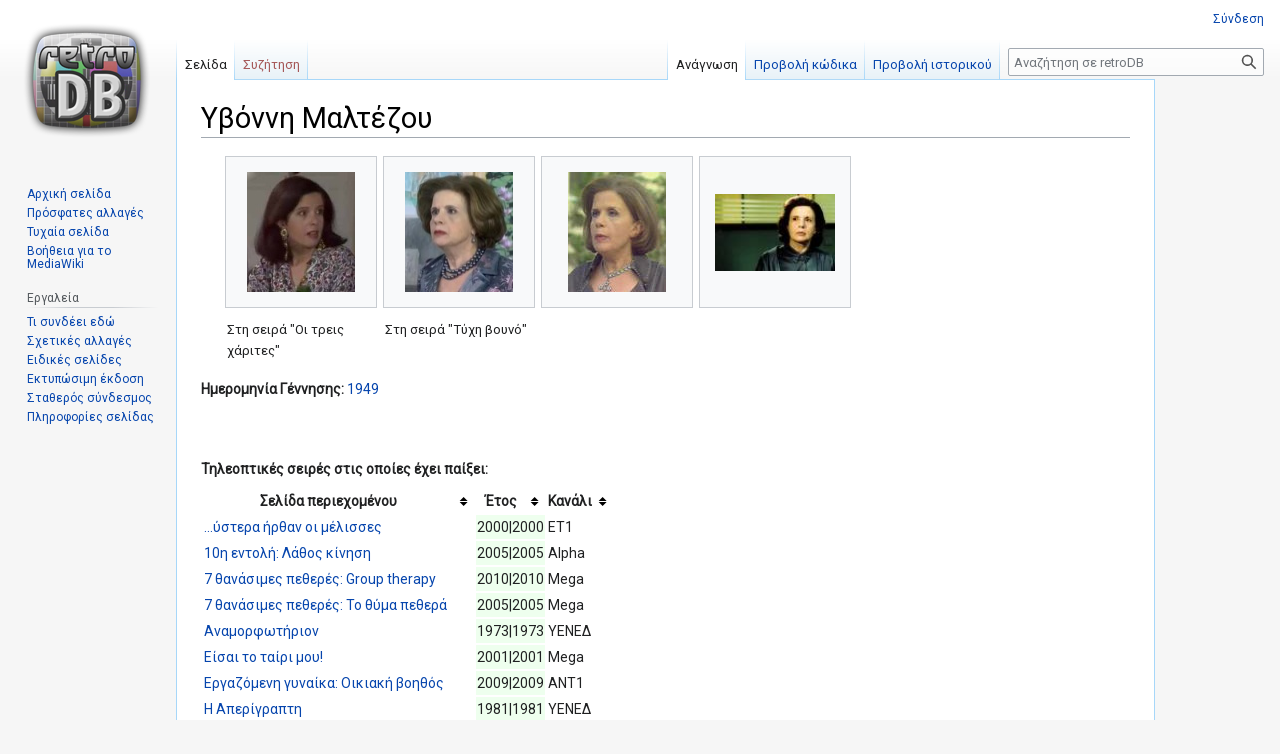

--- FILE ---
content_type: text/html; charset=UTF-8
request_url: https://retrodb.gr/wiki/index.php/%CE%A5%CE%B2%CF%8C%CE%BD%CE%BD%CE%B7_%CE%9C%CE%B1%CE%BB%CF%84%CE%AD%CE%B6%CE%BF%CF%85
body_size: 12197
content:
<!DOCTYPE html>
<html class="client-nojs" lang="el" dir="ltr">
<head>
<meta charset="UTF-8"/>
<title>Υβόννη Μαλτέζου - retroDB</title>
<script>document.documentElement.className="client-js";RLCONF={"wgBreakFrames":!1,"wgSeparatorTransformTable":[",\t.",".\t,"],"wgDigitTransformTable":["",""],"wgDefaultDateFormat":"dmy","wgMonthNames":["","Ιανουάριος","Φεβρουάριος","Μάρτιος","Απρίλιος","Μάιος","Ιούνιος","Ιούλιος","Αύγουστος","Σεπτέμβριος","Οκτώβριος","Νοέμβριος","Δεκέμβριος"],"wgRequestId":"95bd228968c47f6048f7f240","wgCSPNonce":!1,"wgCanonicalNamespace":"","wgCanonicalSpecialPageName":!1,"wgNamespaceNumber":0,"wgPageName":"Υβόννη_Μαλτέζου","wgTitle":"Υβόννη Μαλτέζου","wgCurRevisionId":213687,"wgRevisionId":213687,"wgArticleId":889,"wgIsArticle":!0,"wgIsRedirect":!1,"wgAction":"view","wgUserName":null,"wgUserGroups":["*"],"wgCategories":["Pages using DynamicPageList parser function","Ηθοποιοί"],"wgPageContentLanguage":"el","wgPageContentModel":"wikitext","wgRelevantPageName":
"Υβόννη_Μαλτέζου","wgRelevantArticleId":889,"wgIsProbablyEditable":!1,"wgRelevantPageIsProbablyEditable":!1,"wgRestrictionEdit":[],"wgRestrictionMove":[]};RLSTATE={"site.styles":"ready","noscript":"ready","user.styles":"ready","user":"ready","user.options":"loading","mediawiki.page.gallery.styles":"ready","skins.vector.styles.legacy":"ready","jquery.tablesorter.styles":"ready","ext.ShoutWikiAds.vector.skyscraper":"ready","ext.ShoutWikiAds.vector.button":"ready"};RLPAGEMODULES=["site","mediawiki.page.ready","jquery.tablesorter","skins.vector.legacy.js"];</script>
<script>(RLQ=window.RLQ||[]).push(function(){mw.loader.implement("user.options@1hzgi",function($,jQuery,require,module){/*@nomin*/mw.user.tokens.set({"patrolToken":"+\\","watchToken":"+\\","csrfToken":"+\\"});mw.user.options.set({"variant":"el"});
});});</script>
<link rel="stylesheet" href="/wiki/load.php?lang=el&amp;modules=ext.ShoutWikiAds.vector.button%2Cskyscraper%7Cjquery.tablesorter.styles%7Cmediawiki.page.gallery.styles%7Cskins.vector.styles.legacy&amp;only=styles&amp;skin=vector"/>
<script async="" src="/wiki/load.php?lang=el&amp;modules=startup&amp;only=scripts&amp;raw=1&amp;skin=vector"></script>
<meta name="ResourceLoaderDynamicStyles" content=""/>
<link rel="stylesheet" href="/wiki/load.php?lang=el&amp;modules=site.styles&amp;only=styles&amp;skin=vector"/>
<meta name="generator" content="MediaWiki 1.36.1"/>
<link rel="shortcut icon" href="/wiki/favicon.ico"/>
<link rel="search" type="application/opensearchdescription+xml" href="/wiki/opensearch_desc.php" title="retroDB (el)"/>
<link rel="EditURI" type="application/rsd+xml" href="https://retrodb.gr/wiki/api.php?action=rsd"/>
<link rel="alternate" type="application/atom+xml" title="retroDB ροή Atom" href="/wiki/index.php?title=%CE%95%CE%B9%CE%B4%CE%B9%CE%BA%CF%8C:%CE%A0%CF%81%CF%8C%CF%83%CF%86%CE%B1%CF%84%CE%B5%CF%82%CE%91%CE%BB%CE%BB%CE%B1%CE%B3%CE%AD%CF%82&amp;feed=atom"/>
</head>
<body class="mediawiki ltr sitedir-ltr mw-hide-empty-elt ns-0 ns-subject page-Υβόννη_Μαλτέζου rootpage-Υβόννη_Μαλτέζου skin-vector action-view skin-vector-legacy"><div id="mw-page-base" class="noprint"></div>
<div id="mw-head-base" class="noprint"></div>
<div id="content" class="mw-body" role="main">
	<a id="top"></a>
	<div id="siteNotice" class="mw-body-content"><!-- Begin leaderboard ad (ShoutWikiAds) -->
		<div id="vector-leaderboard-ad" class="vector-ad noprint"><script type="text/javascript"><!--
google_ad_client = "pub-";
google_ad_slot = "";
google_ad_width = 728;
google_ad_height = 90;
google_ad_format = "728x90_as";
//google_ad_type = "";
google_ad_channel = "";
google_color_border = "F6F4C4";
google_color_bg = "FFFFE0";
google_color_link = "000000";
google_color_text = "000000";
google_color_url = "002BB8";
//--></script></div>
			<!-- End leaderboard ad (ShoutWikiAds) -->
</div>
	<div class="mw-indicators mw-body-content">
	</div>
	<h1 id="firstHeading" class="firstHeading" >Υβόννη Μαλτέζου</h1>
	<div id="bodyContent" class="mw-body-content">
		<div id="siteSub" class="noprint">Από retroDB</div>
		<div id="contentSub"></div>
		<div id="contentSub2"></div>
		
		<div id="jump-to-nav"></div>
		<a class="mw-jump-link" href="#mw-head">Μετάβαση στην πλοήγηση</a>
		<a class="mw-jump-link" href="#searchInput">Πήδηση στην αναζήτηση</a>
		<div id="mw-content-text" lang="el" dir="ltr" class="mw-content-ltr"><div class="mw-parser-output"><ul class="gallery mw-gallery-traditional">
		<li class="gallerybox" style="width: 155px"><div style="width: 155px">
			<div class="thumb" style="width: 150px;"><div style="margin:15px auto;"><a href="/wiki/index.php/%CE%91%CF%81%CF%87%CE%B5%CE%AF%CE%BF:Yvonimaltezou1.JPG" class="image"><img alt="" src="/wiki/images/thumb/0/04/Yvonimaltezou1.JPG/108px-Yvonimaltezou1.JPG" decoding="async" width="108" height="120" srcset="/wiki/images/thumb/0/04/Yvonimaltezou1.JPG/162px-Yvonimaltezou1.JPG 1.5x, /wiki/images/0/04/Yvonimaltezou1.JPG 2x" /></a></div></div>
			<div class="gallerytext">
<p>Στη σειρά "Οι τρεις χάριτες"
</p>
			</div>
		</div></li>
		<li class="gallerybox" style="width: 155px"><div style="width: 155px">
			<div class="thumb" style="width: 150px;"><div style="margin:15px auto;"><a href="/wiki/index.php/%CE%91%CF%81%CF%87%CE%B5%CE%AF%CE%BF:Yvonnimaltezou.JPG" class="image"><img alt="" src="/wiki/images/thumb/1/1d/Yvonnimaltezou.JPG/108px-Yvonnimaltezou.JPG" decoding="async" width="108" height="120" srcset="/wiki/images/thumb/1/1d/Yvonnimaltezou.JPG/163px-Yvonnimaltezou.JPG 1.5x, /wiki/images/1/1d/Yvonnimaltezou.JPG 2x" /></a></div></div>
			<div class="gallerytext">
<p>Στη σειρά "Τύχη βουνό"
</p>
			</div>
		</div></li>
		<li class="gallerybox" style="width: 155px"><div style="width: 155px">
			<div class="thumb" style="width: 150px;"><div style="margin:15px auto;"><a href="/wiki/index.php/%CE%91%CF%81%CF%87%CE%B5%CE%AF%CE%BF:Yvonimaltezou2.JPG" class="image"><img alt="Yvonimaltezou2.JPG" src="/wiki/images/thumb/0/00/Yvonimaltezou2.JPG/98px-Yvonimaltezou2.JPG" decoding="async" width="98" height="120" srcset="/wiki/images/thumb/0/00/Yvonimaltezou2.JPG/147px-Yvonimaltezou2.JPG 1.5x, /wiki/images/0/00/Yvonimaltezou2.JPG 2x" /></a></div></div>
			<div class="gallerytext">
			</div>
		</div></li>
		<li class="gallerybox" style="width: 155px"><div style="width: 155px">
			<div class="thumb" style="width: 150px;"><div style="margin:36.5px auto;"><a href="/wiki/index.php/%CE%91%CF%81%CF%87%CE%B5%CE%AF%CE%BF:Yvonimaltezou.jpg" class="image"><img alt="Yvonimaltezou.jpg" src="/wiki/images/4/47/Yvonimaltezou.jpg" decoding="async" width="120" height="77" /></a></div></div>
			<div class="gallerytext">
			</div>
		</div></li>
</ul>
<p><b>Ημερομηνία Γέννησης:</b> <a href="/wiki/index.php/1949" title="1949">1949</a>
</p><p><br />
</p><p><br />
<b>Τηλεοπτικές σειρές στις οποίες έχει παίξει:</b>
</p>
<table class="sortable">
<tbody><tr>
<th>Σελίδα περιεχομένου
</th>
<th>Έτος
</th>
<th>Κανάλι
</th></tr>
<tr>
<td><a href="/wiki/index.php/...%CF%8D%CF%83%CF%84%CE%B5%CF%81%CE%B1_%CE%AE%CF%81%CE%B8%CE%B1%CE%BD_%CE%BF%CE%B9_%CE%BC%CE%AD%CE%BB%CE%B9%CF%83%CF%83%CE%B5%CF%82" title="...ύστερα ήρθαν οι μέλισσες">...ύστερα ήρθαν οι μέλισσες</a>
</td>
<td bgcolor="#eeffee">2000|2000
</td>
<td>ΕΤ1
</td></tr>
<tr>
<td><a href="/wiki/index.php/10%CE%B7_%CE%B5%CE%BD%CF%84%CE%BF%CE%BB%CE%AE:_%CE%9B%CE%AC%CE%B8%CE%BF%CF%82_%CE%BA%CE%AF%CE%BD%CE%B7%CF%83%CE%B7" title="10η εντολή: Λάθος κίνηση">10η εντολή: Λάθος κίνηση</a>
</td>
<td bgcolor="#eeffee">2005|2005
</td>
<td>Alpha
</td></tr>
<tr>
<td><a href="/wiki/index.php/7_%CE%B8%CE%B1%CE%BD%CE%AC%CF%83%CE%B9%CE%BC%CE%B5%CF%82_%CF%80%CE%B5%CE%B8%CE%B5%CF%81%CE%AD%CF%82:_Group_therapy" title="7 θανάσιμες πεθερές: Group therapy">7 θανάσιμες πεθερές: Group therapy</a>
</td>
<td bgcolor="#eeffee">2010|2010
</td>
<td>Mega
</td></tr>
<tr>
<td><a href="/wiki/index.php/7_%CE%B8%CE%B1%CE%BD%CE%AC%CF%83%CE%B9%CE%BC%CE%B5%CF%82_%CF%80%CE%B5%CE%B8%CE%B5%CF%81%CE%AD%CF%82:_%CE%A4%CE%BF_%CE%B8%CF%8D%CE%BC%CE%B1_%CF%80%CE%B5%CE%B8%CE%B5%CF%81%CE%AC" title="7 θανάσιμες πεθερές: Το θύμα πεθερά">7 θανάσιμες πεθερές: Το θύμα πεθερά</a>
</td>
<td bgcolor="#eeffee">2005|2005
</td>
<td>Mega
</td></tr>
<tr>
<td><a href="/wiki/index.php/%CE%91%CE%BD%CE%B1%CE%BC%CE%BF%CF%81%CF%86%CF%89%CF%84%CE%AE%CF%81%CE%B9%CE%BF%CE%BD" title="Αναμορφωτήριον">Αναμορφωτήριον</a>
</td>
<td bgcolor="#eeffee">1973|1973
</td>
<td>ΥΕΝΕΔ
</td></tr>
<tr>
<td><a href="/wiki/index.php/%CE%95%CE%AF%CF%83%CE%B1%CE%B9_%CF%84%CE%BF_%CF%84%CE%B1%CE%AF%CF%81%CE%B9_%CE%BC%CE%BF%CF%85!" title="Είσαι το ταίρι μου!">Είσαι το ταίρι μου!</a>
</td>
<td bgcolor="#eeffee">2001|2001
</td>
<td>Mega
</td></tr>
<tr>
<td><a href="/wiki/index.php/%CE%95%CF%81%CE%B3%CE%B1%CE%B6%CF%8C%CE%BC%CE%B5%CE%BD%CE%B7_%CE%B3%CF%85%CE%BD%CE%B1%CE%AF%CE%BA%CE%B1:_%CE%9F%CE%B9%CE%BA%CE%B9%CE%B1%CE%BA%CE%AE_%CE%B2%CE%BF%CE%B7%CE%B8%CF%8C%CF%82" title="Εργαζόμενη γυναίκα: Οικιακή βοηθός">Εργαζόμενη γυναίκα: Οικιακή βοηθός</a>
</td>
<td bgcolor="#eeffee">2009|2009
</td>
<td>ΑΝΤ1
</td></tr>
<tr>
<td><a href="/wiki/index.php/%CE%97_%CE%91%CF%80%CE%B5%CF%81%CE%AF%CE%B3%CF%81%CE%B1%CF%80%CF%84%CE%B7" title="Η Απερίγραπτη">Η Απερίγραπτη</a>
</td>
<td bgcolor="#eeffee">1981|1981
</td>
<td>ΥΕΝΕΔ
</td></tr>
<tr>
<td><a href="/wiki/index.php/%CE%98%CE%B5%CF%8C%CF%86%CE%B9%CE%BB%CE%BF%CF%82_(1989)" title="Θεόφιλος (1989)">Θεόφιλος (1989)</a>
</td>
<td bgcolor="#eeffee">1989|1989
</td>
<td>ΕΤ1
</td></tr>
<tr>
<td><a href="/wiki/index.php/%CE%9A%CE%B1%CF%81%CF%85%CF%89%CF%84%CE%AC%CE%BA%CE%B7%CF%82" title="Καρυωτάκης">Καρυωτάκης</a>
</td>
<td bgcolor="#eeffee">2009|2009
</td>
<td>ΕΤ1
</td></tr>
<tr>
<td><a href="/wiki/index.php/%CE%9C%CE%AC%CE%BD%CE%B1_X_%CE%9F%CF%85%CF%81%CE%B1%CE%BD%CE%BF%CF%8D_(I)_(2014)" title="Μάνα X Ουρανού (I) (2014)">Μάνα X Ουρανού (I) (2014)</a>
</td>
<td bgcolor="#eeffee">2014|2014
</td>
<td>Mega
</td></tr>
<tr>
<td><a href="/wiki/index.php/%CE%9C%CE%B1%CF%81%CE%AF%CE%BD%CE%B1_%CE%91%CF%85%CE%B3%CE%AD%CF%81%CE%B7" title="Μαρίνα Αυγέρη">Μαρίνα Αυγέρη</a>
</td>
<td bgcolor="#eeffee">1973|1973
</td>
<td>ΕΙΡΤ
</td></tr>
<tr>
<td><a href="/wiki/index.php/%CE%9C%CE%B5_%CE%BB%CE%AD%CE%BD%CE%B5_%CE%92%CE%B1%CE%B3%CE%B3%CE%AD%CE%BB%CE%B7" title="Με λένε Βαγγέλη">Με λένε Βαγγέλη</a>
</td>
<td bgcolor="#eeffee">2011|2011
</td>
<td>Mega
</td></tr>
<tr>
<td><a href="/wiki/index.php/%CE%9C%CE%B5%CF%84%CF%81%CE%AC%CF%89_%CF%83%CF%84%CE%B9%CE%B3%CE%BC%CE%AD%CF%82" title="Μετράω στιγμές">Μετράω στιγμές</a>
</td>
<td bgcolor="#eeffee">2004|2004
</td>
<td>Mega
</td></tr>
<tr>
<td><a href="/wiki/index.php/%CE%9C%CE%B9%CE%B1_%CF%86%CE%BF%CF%81%CE%AC_%CE%BA%CE%B9_%CE%AD%CE%BD%CE%B1%CE%BD_%CE%BA%CE%B1%CE%B9%CF%81%CF%8C:_%CE%97_%CE%B1%CF%81%CE%BA%CE%BF%CF%85%CE%B4%CE%AF%CF%84%CF%83%CE%B1" title="Μια φορά κι έναν καιρό: Η αρκουδίτσα">Μια φορά κι έναν καιρό: Η αρκουδίτσα</a>
</td>
<td bgcolor="#eeffee">1976|1976
</td>
<td>ΕΡΤ
</td></tr>
<tr>
<td><a href="/wiki/index.php/%CE%9C%CE%B9%CE%B1_%CF%86%CE%BF%CF%81%CE%AC_%CE%BA%CE%B9_%CE%AD%CE%BD%CE%B1%CE%BD_%CE%BA%CE%B1%CE%B9%CF%81%CF%8C:_%CE%A4%CE%BF_%CE%BC%CE%B1%CE%B3%CE%B9%CE%BA%CF%8C_%CE%BA%CE%BF%CF%85%CE%BC%CF%80%CE%AF" title="Μια φορά κι έναν καιρό: Το μαγικό κουμπί">Μια φορά κι έναν καιρό: Το μαγικό κουμπί</a>
</td>
<td bgcolor="#eeffee">1976|1976
</td>
<td>ΕΡΤ
</td></tr>
<tr>
<td><a href="/wiki/index.php/%CE%9F_3%CE%BF%CF%82_%CE%BD%CF%8C%CE%BC%CE%BF%CF%82:_%CE%9A%CF%81%CE%B5%CE%B2%CE%AC%CF%84%CE%B9_%CF%83%CF%84%CE%BF_%CF%87%CF%8E%CE%BC%CE%B1" title="Ο 3ος νόμος: Κρεβάτι στο χώμα">Ο 3ος νόμος: Κρεβάτι στο χώμα</a>
</td>
<td bgcolor="#eeffee">2010|2010
</td>
<td>Mega
</td></tr>
<tr>
<td><a href="/wiki/index.php/%CE%9F_%CE%9C%CE%B5%CE%B3%CE%AC%CE%BB%CE%BF%CF%82_%CE%98%CF%85%CE%BC%CF%8C%CF%82" title="Ο Μεγάλος Θυμός">Ο Μεγάλος Θυμός</a>
</td>
<td bgcolor="#eeffee">1998|1998
</td>
<td>Mega
</td></tr>
<tr>
<td><a href="/wiki/index.php/%CE%9F%CE%B9_%CE%BC%CE%AC%CE%B3%CE%B9%CF%83%CF%83%CE%B5%CF%82_%CF%84%CE%B7%CF%82_%CE%A3%CE%BC%CF%8D%CF%81%CE%BD%CE%B7%CF%82" title="Οι μάγισσες της Σμύρνης">Οι μάγισσες της Σμύρνης</a>
</td>
<td bgcolor="#eeffee">2005|2005
</td>
<td>Mega
</td></tr>
<tr>
<td><a href="/wiki/index.php/%CE%9F%CE%B9_%CF%84%CF%81%CE%B5%CE%B9%CF%82_%CF%87%CE%AC%CF%81%CE%B9%CF%84%CE%B5%CF%82" title="Οι τρεις χάριτες">Οι τρεις χάριτες</a>
</td>
<td bgcolor="#eeffee">1990|1990
</td>
<td>Mega
</td></tr>
<tr>
<td><a href="/wiki/index.php/%CE%9F%CE%B9_%CF%84%CF%81%CE%B5%CE%B9%CF%82_%CF%87%CE%AC%CF%81%CE%B9%CF%84%CE%B5%CF%82:_%CE%A4%CE%B1_%CE%BA%CE%B1%CE%BB%CF%8D%CF%84%CE%B5%CF%81%CE%AC_%CE%BC%CE%B1%CF%82_%CF%87%CF%81%CF%8C%CE%BD%CE%B9%CE%B1" title="Οι τρεις χάριτες: Τα καλύτερά μας χρόνια">Οι τρεις χάριτες: Τα καλύτερά μας χρόνια</a>
</td>
<td bgcolor="#eeffee">1991|1991
</td>
<td>Mega
</td></tr>
<tr>
<td><a href="/wiki/index.php/%CE%A1%CE%AF%CF%87%CF%84%CE%B5%CF%81_%CE%9C%CE%B9%CE%BF%CF%8D%CE%B6%CE%B9%CE%BA" title="Ρίχτερ Μιούζικ">Ρίχτερ Μιούζικ</a>
</td>
<td bgcolor="#eeffee">1993|1993
</td>
<td>Mega
</td></tr>
<tr>
<td><a href="/wiki/index.php/%CE%A4%CE%B1_%CE%9A%CE%B1%CE%BB%CF%8D%CF%84%CE%B5%CF%81%CE%AC_%CE%BC%CE%B1%CF%82_%CE%A7%CF%81%CF%8C%CE%BD%CE%B9%CE%B1_(2020)" title="Τα Καλύτερά μας Χρόνια (2020)">Τα Καλύτερά μας Χρόνια (2020)</a>
</td>
<td bgcolor="#eeffee">2020|2020
</td>
<td>ΕΡΤ1
</td></tr>
<tr>
<td><a href="/wiki/index.php/%CE%A4%CE%B1_%CE%9A%CE%B1%CE%BB%CF%8D%CF%84%CE%B5%CF%81%CE%AC_%CE%BC%CE%B1%CF%82_%CE%A7%CF%81%CF%8C%CE%BD%CE%B9%CE%B1_(2021)" title="Τα Καλύτερά μας Χρόνια (2021)">Τα Καλύτερά μας Χρόνια (2021)</a>
</td>
<td bgcolor="#eeffee">2021|2021
</td>
<td>ΕΡΤ1
</td></tr>
<tr>
<td><a href="/wiki/index.php/%CE%A4%CE%B1_%CE%9A%CE%B1%CE%BB%CF%8D%CF%84%CE%B5%CF%81%CE%AC_%CE%BC%CE%B1%CF%82_%CE%A7%CF%81%CF%8C%CE%BD%CE%B9%CE%B1_(2022)" title="Τα Καλύτερά μας Χρόνια (2022)">Τα Καλύτερά μας Χρόνια (2022)</a>
</td>
<td bgcolor="#eeffee">2022|2022
</td>
<td>ΕΡΤ1
</td></tr>
<tr>
<td><a href="/wiki/index.php/%CE%A4%CE%B1_%CE%A7%CF%81%CF%85%CF%83%CE%AC_%CE%9A%CE%BF%CF%81%CE%AF%CF%84%CF%83%CE%B9%CE%B1" title="Τα Χρυσά Κορίτσια">Τα Χρυσά Κορίτσια</a>
</td>
<td bgcolor="#eeffee">2007|2007
</td>
<td>ΕΤ1
</td></tr>
<tr>
<td><a href="/wiki/index.php/%CE%A4%CE%B1_%CF%87%CE%B1%CE%BC%CE%AD%CE%BD%CE%B1_%CE%B3%CF%81%CE%AC%CE%BC%CE%BC%CE%B1%CF%84%CE%B1" title="Τα χαμένα γράμματα">Τα χαμένα γράμματα</a>
</td>
<td bgcolor="#eeffee">1997|1997
</td>
<td>ΕΤ1
</td></tr>
<tr>
<td><a href="/wiki/index.php/%CE%A4%CE%BF_%CF%80%CE%BF%CE%B9%CE%BD%CE%B9%CE%BA%CF%8C_%CE%BC%CE%B7%CF%84%CF%81%CF%8E%CE%BF_%CF%84%CE%B7%CF%82_%CE%91%CE%B8%CE%AE%CE%BD%CE%B1%CF%82" title="Το ποινικό μητρώο της Αθήνας">Το ποινικό μητρώο της Αθήνας</a>
</td>
<td bgcolor="#eeffee">1973|1973
</td>
<td>ΥΕΝΕΔ
</td></tr>
<tr>
<td><a href="/wiki/index.php/%CE%A4%CF%8D%CF%87%CE%B7_%CE%B2%CE%BF%CF%85%CE%BD%CF%8C" title="Τύχη βουνό">Τύχη βουνό</a>
</td>
<td bgcolor="#eeffee">2006|2006
</td>
<td>ΑΝΤ1
</td></tr>
<tr>
<td><a href="/wiki/index.php/%CE%A6%CE%AC%CE%B5_%CF%84%CE%B7_%CE%A3%CE%BF%CE%BA%CE%BF%CE%BB%CE%AC%CF%84%CE%B1_%CF%83%CE%BF%CF%85" title="Φάε τη Σοκολάτα σου">Φάε τη Σοκολάτα σου</a>
</td>
<td bgcolor="#eeffee">2003|2003
</td>
<td>Mega
</td></tr></tbody></table>
<p><br />
<b>Κινηματογραφικές ταινίες στις οποίες έχει παίξει:</b>
</p>
<table class="sortable">
<tbody><tr>
<th>Σελίδα περιεχομένου
</th>
<th>Έτος
</th></tr>
<tr>
<td><a href="/wiki/index.php/Runaway_Day" title="Runaway Day">Runaway Day</a>
</td>
<td bgcolor="#eeffee">2013
</td></tr>
<tr>
<td><a href="/wiki/index.php/Safe_Sex" title="Safe Sex">Safe Sex</a>
</td>
<td bgcolor="#eeffee">1999
</td></tr>
<tr>
<td><a href="/wiki/index.php/%CE%86%CF%83%CF%80%CF%81%CE%BF-%CE%9C%CE%B1%CF%8D%CF%81%CE%BF" title="Άσπρο-Μαύρο">Άσπρο-Μαύρο</a>
</td>
<td bgcolor="#eeffee">1973
</td></tr>
<tr>
<td><a href="/wiki/index.php/%CE%8C%CE%BC%CE%BF%CF%81%CF%86%CE%B5%CF%82_%CE%BC%CE%AD%CF%81%CE%B5%CF%82" title="Όμορφες μέρες">Όμορφες μέρες</a>
</td>
<td bgcolor="#eeffee">1970
</td></tr>
<tr>
<td><a href="/wiki/index.php/%CE%8F%CF%81%CE%B5%CF%82_%CE%9A%CE%BF%CE%B9%CE%BD%CE%AE%CF%82_%CE%97%CF%83%CF%85%CF%87%CE%AF%CE%B1%CF%82" title="Ώρες Κοινής Ησυχίας">Ώρες Κοινής Ησυχίας</a>
</td>
<td bgcolor="#eeffee">2006
</td></tr>
<tr>
<td><a href="/wiki/index.php/%CE%91%CE%BB%CE%B5%CE%BC%CE%AC%CE%B3%CE%B9%CE%B1" title="Αλεμάγια">Αλεμάγια</a>
</td>
<td bgcolor="#eeffee">2004
</td></tr>
<tr>
<td><a href="/wiki/index.php/%CE%91%CF%80%27_%CF%84%CE%B1_%CE%BA%CF%8C%CE%BA%CE%B1%CE%BB%CE%B1_%CE%B2%CE%B3%CE%B1%CE%BB%CE%BC%CE%AD%CE%BD%CE%B1" title="Απ&#39; τα κόκαλα βγαλμένα">Απ' τα κόκαλα βγαλμένα</a>
</td>
<td bgcolor="#eeffee">2011
</td></tr>
<tr>
<td><a href="/wiki/index.php/%CE%95%CE%AF%CE%B4%CF%89%CE%BB%CE%BF_%CE%BA%CE%B1%CE%B9_%CF%81%CF%8C%CE%BB%CE%BF%CF%82" title="Είδωλο και ρόλος">Είδωλο και ρόλος</a>
</td>
<td bgcolor="#eeffee">2001
</td></tr>
<tr>
<td><a href="/wiki/index.php/%CE%97_%CE%91%CE%BD%CE%B1%CE%B6%CE%AE%CF%84%CE%B7%CF%83%CE%B7_%CF%84%CE%B7%CF%82_%CE%9B%CF%8E%CF%81%CE%B1_%CE%9D%CF%84%CE%BF%CF%85%CF%81%CE%AC%CE%BD%CF%84" title="Η Αναζήτηση της Λώρα Ντουράντ">Η Αναζήτηση της Λώρα Ντουράντ</a>
</td>
<td bgcolor="#eeffee">2019
</td></tr>
<tr>
<td><a href="/wiki/index.php/%CE%97_%CE%A3%CF%84%CE%B5%CF%86%CE%B1%CE%BD%CE%AF%CE%B1" title="Η Στεφανία">Η Στεφανία</a>
</td>
<td bgcolor="#eeffee">1966
</td></tr>
<tr>
<td><a href="/wiki/index.php/%CE%97_%CE%A7%CE%BF%CF%81%CF%89%CE%B4%CE%AF%CE%B1_%CF%84%CE%BF%CF%85_%CE%A7%CE%B1%CF%81%CE%AF%CF%84%CF%89%CE%BD%CE%B1" title="Η Χορωδία του Χαρίτωνα">Η Χορωδία του Χαρίτωνα</a>
</td>
<td bgcolor="#eeffee">2005
</td></tr>
<tr>
<td><a href="/wiki/index.php/%CE%98%CE%B1_%CF%84%CE%BF_%CE%BC%CE%B5%CF%84%CE%B1%CE%BD%CE%BF%CE%B9%CF%8E%CF%83%CE%B5%CE%B9%CF%82" title="Θα το μετανοιώσεις">Θα το μετανοιώσεις</a>
</td>
<td bgcolor="#eeffee">2002
</td></tr>
<tr>
<td><a href="/wiki/index.php/%CE%98%CE%B5%CF%8C%CF%86%CE%B9%CE%BB%CE%BF%CF%82_(1987)" title="Θεόφιλος (1987)">Θεόφιλος (1987)</a>
</td>
<td bgcolor="#eeffee">1987
</td></tr>
<tr>
<td><a href="/wiki/index.php/%CE%99%CE%B1%CE%B3%CE%BF%CF%85%CE%AC%CF%81%CE%BF%CF%82" title="Ιαγουάρος">Ιαγουάρος</a>
</td>
<td bgcolor="#eeffee">1994
</td></tr>
<tr>
<td><a href="/wiki/index.php/%CE%9C%CE%B9%CE%B1_%CE%B3%CF%85%CE%BD%CE%B1%CE%AF%CE%BA%CE%B1_%CF%86%CE%B5%CF%8D%CE%B3%CE%B5%CE%B9" title="Μια γυναίκα φεύγει">Μια γυναίκα φεύγει</a>
</td>
<td bgcolor="#eeffee">1971
</td></tr>
<tr>
<td><a href="/wiki/index.php/%CE%9F_%CE%B1%CE%BA%CF%84%CF%8D%CF%80%CF%85%CF%84%CE%BF%CF%82_%CE%BA%CF%84%CF%85%CF%80%CE%AE%CE%B8%CE%B7%CE%BA%CE%B5" title="Ο ακτύπυτος κτυπήθηκε">Ο ακτύπυτος κτυπήθηκε</a>
</td>
<td bgcolor="#eeffee">1970
</td></tr>
<tr>
<td><a href="/wiki/index.php/%CE%A0%CE%BF%CE%BB%CF%85%CE%BE%CE%AD%CE%BD%CE%B7:_%CE%9C%CE%B9%CE%B1_%CE%99%CF%83%CF%84%CE%BF%CF%81%CE%AF%CE%B1_%CE%91%CF%80%CF%8C_%CF%84%CE%B7%CE%BD_%CE%A0%CF%8C%CE%BB%CE%B7" title="Πολυξένη: Μια Ιστορία Από την Πόλη">Πολυξένη: Μια Ιστορία Από την Πόλη</a>
</td>
<td bgcolor="#eeffee">2017
</td></tr>
<tr>
<td><a href="/wiki/index.php/%CE%A4%CE%B1%CE%BE%CE%AF%CE%B4%CE%B9_%CF%83%CF%84%CE%B7_%CE%9C%CF%85%CF%84%CE%B9%CE%BB%CE%AE%CE%BD%CE%B7" title="Ταξίδι στη Μυτιλήνη">Ταξίδι στη Μυτιλήνη</a>
</td>
<td bgcolor="#eeffee">2010
</td></tr>
<tr>
<td><a href="/wiki/index.php/%CE%A4%CE%BF_%CE%BC%CF%8C%CE%BD%CE%BF%CE%BD_%CF%84%CE%B7%CF%82_%CE%B6%CF%89%CE%AE%CF%82_%CF%84%CE%BF%CF%85_%CF%84%CE%B1%CE%BE%CE%B5%CE%AF%CE%B4%CE%B9%CE%BF%CE%BD_(2001)" title="Το μόνον της ζωής του ταξείδιον (2001)">Το μόνον της ζωής του ταξείδιον (2001)</a>
</td>
<td bgcolor="#eeffee">2001
</td></tr>
<tr>
<td><a href="/wiki/index.php/%CE%A4%CE%BF%CE%BD_%CE%9A%CE%B1%CE%B9%CF%81%CF%8C_%CF%84%CF%89%CE%BD_%CE%95%CE%BB%CE%BB%CE%AE%CE%BD%CF%89%CE%BD" title="Τον Καιρό των Ελλήνων">Τον Καιρό των Ελλήνων</a>
</td>
<td bgcolor="#eeffee">1981
</td></tr></tbody></table>
<p><br />
<b>Τηλεταινίες στις οποίες έχει παίξει:</b>
</p><p><br />
</p><p><b>Βιντεοταινίες στις οποίες έχει παίξει:</b>
</p><p><br />
</p><p><b>Μαγνητοσκοπημένες θεατρικές παραστάσεις στις οποίες έχει παίξει:</b>
</p>
<table class="sortable">
<tbody><tr>
<th>Σελίδα περιεχομένου
</th>
<th>Έτος
</th>
<th>Κανάλι
</th></tr>
<tr>
<td><a href="/wiki/index.php/%CE%97_%CE%B1%CE%BD%CE%B7%CF%88%CE%B9%CE%AC_%CF%84%CE%BF%CF%85_%CE%B8%CE%B5%CE%AF%CE%BF%CF%85_%CF%84%CE%B7%CF%82_(1979)" title="Η ανηψιά του θείου της (1979)">Η ανηψιά του θείου της (1979)</a>
</td>
<td bgcolor="#eeffee">1979
</td>
<td>ΥΕΝΕΔ
</td></tr>
<tr>
<td><a href="/wiki/index.php/%CE%97_%CE%BA%CF%8C%CF%81%CE%B7_%CF%84%CE%BF%CF%85_%CF%80%CE%B1%CE%BD%CF%84%CE%BF%CF%80%CF%8E%CE%BB%CE%BF%CF%85_(1979)" title="Η κόρη του παντοπώλου (1979)">Η κόρη του παντοπώλου (1979)</a>
</td>
<td bgcolor="#eeffee">1979
</td>
<td>ΥΕΝΕΔ
</td></tr>
<tr>
<td><a href="/wiki/index.php/%CE%99%CE%BD%CF%84%CE%B5%CF%81%CE%BC%CE%AD%CF%84%CE%B6%CE%BF" title="Ιντερμέτζο">Ιντερμέτζο</a>
</td>
<td bgcolor="#eeffee">1976
</td>
<td>ΕΡΤ
</td></tr>
<tr>
<td><a href="/wiki/index.php/%CE%9A%CE%B1%CF%80%CE%BD%CE%BF%CF%84%CF%8C%CF%80%CE%B9%CE%B1" title="Καπνοτόπια">Καπνοτόπια</a>
</td>
<td bgcolor="#eeffee">1976
</td>
<td>ΕΡΤ
</td></tr>
<tr>
<td><a href="/wiki/index.php/%CE%9F_%CE%B3%CE%AC%CE%BC%CE%BF%CF%82_%CF%84%CF%89%CE%BD_%CE%BC%CE%B9%CE%BA%CF%81%CE%BF%CE%B1%CF%83%CF%84%CF%8E%CE%BD" title="Ο γάμος των μικροαστών">Ο γάμος των μικροαστών</a>
</td>
<td bgcolor="#eeffee">1984
</td>
<td>ΕΡΤ2
</td></tr>
<tr>
<td><a href="/wiki/index.php/%CE%9F_%CF%84%CF%85%CF%87%CE%BF%CE%B4%CE%B9%CF%8E%CE%BA%CF%84%CE%B7%CF%82" title="Ο τυχοδιώκτης">Ο τυχοδιώκτης</a>
</td>
<td bgcolor="#eeffee">1976
</td>
<td>ΕΡΤ
</td></tr>
<tr>
<td><a href="/wiki/index.php/%CE%9F%CE%B9_%CF%86%CE%B1%CF%83%CE%BF%CF%85%CE%BB%CE%AE%CE%B4%CE%B5%CF%82_%CF%84%CE%BF%CF%85_%CE%9A%CE%B1%CF%84%CF%83%CE%B9%CF%80%CF%8C%CF%81%CE%B1" title="Οι φασουλήδες του Κατσιπόρα">Οι φασουλήδες του Κατσιπόρα</a>
</td>
<td bgcolor="#eeffee">1977
</td>
<td>ΕΡΤ
</td></tr>
<tr>
<td><a href="/wiki/index.php/%CE%A0%CE%BF%CE%B9%CE%BF%CF%82_%CE%B5%CE%AF%CF%83%CE%B1%CE%B9;" title="Ποιος είσαι;">Ποιος είσαι;</a>
</td>
<td bgcolor="#eeffee">1980
</td>
<td>ΥΕΝΕΔ
</td></tr>
<tr>
<td><a href="/wiki/index.php/%CE%A3%CF%84%CE%AC%CF%83%CE%B7_%CE%BB%CE%B5%CF%89%CF%86%CE%BF%CF%81%CE%B5%CE%AF%CE%BF%CF%85" title="Στάση λεωφορείου">Στάση λεωφορείου</a>
</td>
<td bgcolor="#eeffee">1976
</td>
<td>ΕΡΤ
</td></tr>
<tr>
<td><a href="/wiki/index.php/%CE%A4%CE%BF_%CF%87%CE%B1%CE%BB%CE%B1%CF%83%CE%BC%CE%AD%CE%BD%CE%BF_%CF%83%CF%80%CE%AF%CF%84%CE%B9" title="Το χαλασμένο σπίτι">Το χαλασμένο σπίτι</a>
</td>
<td bgcolor="#eeffee">1976
</td>
<td>ΕΡΤ
</td></tr></tbody></table>
<p><br />
<b>Θεατρικές παραστάσεις στις οποίες έχει παίξει:</b>
</p>
<table class="sortable">
<tbody><tr>
<th>Σελίδα περιεχομένου
</th>
<th>Έτος
</th></tr>
<tr>
<td><a href="/wiki/index.php/...%CE%9A%CE%B1%CE%B9_%CE%A3%CF%85_%CE%A7%CF%84%CE%B5%CE%BD%CE%AF%CE%B6%CE%B5%CF%83%CE%B1%CE%B9" title="...Και Συ Χτενίζεσαι">...Και Συ Χτενίζεσαι</a>
</td>
<td bgcolor="#eeffee">1973
</td></tr>
<tr>
<td><a href="/wiki/index.php/%CE%92%CE%AF%CF%81%CE%B1_%CF%84%CE%B9%CF%82_%CE%AC%CE%B3%CE%BA%CF%85%CF%81%CE%B5%CF%82_(1997)" title="Βίρα τις άγκυρες (1997)">Βίρα τις άγκυρες (1997)</a>
</td>
<td bgcolor="#eeffee">1997
</td></tr>
<tr>
<td><a href="/wiki/index.php/%CE%93%CE%BB%CF%85%CE%BA%CF%8C_%CF%80%CE%BF%CF%85%CE%BB%CE%AF_%CF%84%CE%B7%CF%82_%CE%BD%CE%B9%CF%8C%CF%84%CE%B7%CF%82_(2010)" title="Γλυκό πουλί της νιότης (2010)">Γλυκό πουλί της νιότης (2010)</a>
</td>
<td bgcolor="#eeffee">2010
</td></tr>
<tr>
<td><a href="/wiki/index.php/%CE%94%CF%85%CF%83%CE%B1%CF%81%CE%BC%CE%BF%CE%BD%CE%AF%CE%B5%CF%82" title="Δυσαρμονίες">Δυσαρμονίες</a>
</td>
<td bgcolor="#eeffee">2005
</td></tr>
<tr>
<td><a href="/wiki/index.php/%CE%97_%CE%9C%CE%B7%CF%84%CE%AD%CF%81%CE%B1_%CF%84%CE%BF%CF%85_%CE%A3%CE%BA%CF%8D%CE%BB%CE%BF%CF%85_(2011)" title="Η Μητέρα του Σκύλου (2011)">Η Μητέρα του Σκύλου (2011)</a>
</td>
<td bgcolor="#eeffee">2011
</td></tr>
<tr>
<td><a href="/wiki/index.php/%CE%97_%CE%A4%CF%81%CE%B9%CF%83%CE%B5%CF%8D%CE%B3%CE%B5%CE%BD%CE%B7_(1969)" title="Η Τρισεύγενη (1969)">Η Τρισεύγενη (1969)</a>
</td>
<td bgcolor="#eeffee">1969
</td></tr>
<tr>
<td><a href="/wiki/index.php/%CE%97_%CE%B5%CF%80%CE%AF%CF%83%CE%BA%CE%B5%CF%88%CE%B7_%CF%84%CE%B7%CF%82_%CE%B3%CE%B7%CF%81%CE%B1%CE%B9%CE%AC%CF%82_%CE%BA%CF%85%CF%81%CE%AF%CE%B1%CF%82_(2015)" title="Η επίσκεψη της γηραιάς κυρίας (2015)">Η επίσκεψη της γηραιάς κυρίας (2015)</a>
</td>
<td bgcolor="#eeffee">2015
</td></tr>
<tr>
<td><a href="/wiki/index.php/%CE%97_%CF%8C%CF%80%CE%B5%CF%81%CE%B1_%CF%84%CE%BF%CF%85_%CE%B6%CE%B7%CF%84%CE%B9%CE%AC%CE%BD%CE%BF%CF%85" title="Η όπερα του ζητιάνου">Η όπερα του ζητιάνου</a>
</td>
<td bgcolor="#eeffee">1970
</td></tr>
<tr>
<td><a href="/wiki/index.php/%CE%9C%CE%B9%CE%B1_%CE%B6%CF%89%CE%AE_%CE%93%CE%BA%CF%8C%CE%BB%CF%86%CF%89" title="Μια ζωή Γκόλφω">Μια ζωή Γκόλφω</a>
</td>
<td bgcolor="#eeffee">1974
</td></tr>
<tr>
<td><a href="/wiki/index.php/%CE%9F_%CE%91%CE%BC%CF%80%CE%B9%CE%B3%CE%B9%CE%AD%CF%81_(2009)" title="Ο Αμπιγιέρ (2009)">Ο Αμπιγιέρ (2009)</a>
</td>
<td bgcolor="#eeffee">2009
</td></tr>
<tr>
<td><a href="/wiki/index.php/%CE%A3%CE%B9%CE%B3%CE%AC_%CF%84%CE%BF%CE%BD_%CE%A0%CE%BF%CE%BB%CF%85%CE%AD%CE%BB%CE%B1%CE%B9%CE%BF_(1979)" title="Σιγά τον Πολυέλαιο (1979)">Σιγά τον Πολυέλαιο (1979)</a>
</td>
<td bgcolor="#eeffee">1979
</td></tr>
<tr>
<td><a href="/wiki/index.php/%CE%A4%CE%AC%CE%BD%CE%B9%CE%B1_(1969)" title="Τάνια (1969)">Τάνια (1969)</a>
</td>
<td bgcolor="#eeffee">1969
</td></tr>
<tr>
<td><a href="/wiki/index.php/%CE%A4%CE%B9_%CE%95%CE%AF%CE%B4%CE%B5_%CE%BF_%CE%93%CE%B9%CE%B1%CF%80%CF%89%CE%BD%CE%AD%CE%B6%CE%BF%CF%82;" title="Τι Είδε ο Γιαπωνέζος;">Τι Είδε ο Γιαπωνέζος;</a>
</td>
<td bgcolor="#eeffee">1987
</td></tr>
<tr>
<td><a href="/wiki/index.php/%CE%A4%CE%BF_%CE%A4%CF%81%CE%B1%CE%BC_%CF%84%CE%BF_%CE%A4%CE%B5%CE%BB%CE%B5%CF%85%CF%84%CE%B1%CE%AF%CE%BF" title="Το Τραμ το Τελευταίο">Το Τραμ το Τελευταίο</a>
</td>
<td bgcolor="#eeffee">1976
</td></tr>
<tr>
<td><a href="/wiki/index.php/%CE%A4%CE%BF_%CE%BC%CE%B5%CE%BB%CF%84%CE%B5%CE%BC%CE%AC%CE%BA%CE%B9_(2000)" title="Το μελτεμάκι (2000)">Το μελτεμάκι (2000)</a>
</td>
<td bgcolor="#eeffee">2000
</td></tr>
<tr>
<td><a href="/wiki/index.php/%CE%A4%CE%BF_%CF%83%CF%84%CE%B5%CF%81%CE%BD%CF%8C_%CE%BA%CE%B1%CF%81%CE%AC%CE%B2%CE%B9" title="Το στερνό καράβι">Το στερνό καράβι</a>
</td>
<td bgcolor="#eeffee">1965
</td></tr></tbody></table>
<p><br />
<b>Εκπομπές στις οποίες συμμετείχε ή τις οποίες παρουσίαζε:</b>
</p>
<table class="sortable">
<tbody><tr>
<th>Σελίδα περιεχομένου
</th>
<th>Έτος
</th>
<th>Κανάλι
</th></tr>
<tr>
<td><a href="/wiki/index.php/%CE%9C%CE%BF%CF%85%CF%83%CE%B9%CE%BA%CE%AE_%CE%B2%CF%81%CE%B1%CE%B4%CF%85%CE%AC:_%CE%A4%CF%81%CE%B1%CE%B3%CE%BF%CF%8D%CE%B4%CE%B9%CE%B1_%CF%84%CE%BF%CF%85_%2740" title="Μουσική βραδυά: Τραγούδια του &#39;40">Μουσική βραδυά: Τραγούδια του '40</a>
</td>
<td bgcolor="#eeffee">1976
</td>
<td>ΕΡΤ
</td></tr>
<tr>
<td><a href="/wiki/index.php/%CE%9F%CE%B9_%CF%80%CE%B1%CE%BB%CE%B9%CE%BF%CE%AF_%CE%BC%CE%B1%CF%82_%CF%86%CE%AF%CE%BB%CE%BF%CE%B9" title="Οι παλιοί μας φίλοι">Οι παλιοί μας φίλοι</a>
</td>
<td bgcolor="#eeffee">1982
</td>
<td>ΕΡΤ
</td></tr></tbody></table>
<p><br />
<b>Τηλεπαιχνίδια τα οποία παρουσίαζε ή στα οποία συμμετείχε:</b>
</p><p><br />
</p><p><b>Επεισόδια σειρών μυθοπλασίας &amp; εκπομπών στα οποία συμμετείχε ή παρουσίαζε:</b>
</p>
<table class="sortable">
<tbody><tr>
<th>Σελίδα περιεχομένου
</th>
<th>Έτος
</th>
<th>Κανάλι
</th></tr>
<tr>
<td><a href="/wiki/index.php/%CE%A4%CE%B1_%CE%9A%CE%B1%CE%BB%CF%8D%CF%84%CE%B5%CF%81%CE%AC_%CE%BC%CE%B1%CF%82_%CE%A7%CF%81%CF%8C%CE%BD%CE%B9%CE%B1:_%CE%88%CE%BD%CE%B1%CF%82_%CE%9F%CF%85%CF%81%CE%B1%CE%BD%CF%8C%CF%82_%CE%93%CE%B5%CE%BC%CE%AC%CF%84%CE%BF%CF%82_%CE%A0%CE%BF%CE%B4%CE%BF%CF%83%CF%86%CE%B1%CE%B9%CF%81%CE%AC%CE%BA%CE%B9%CE%B1" title="Τα Καλύτερά μας Χρόνια: Ένας Ουρανός Γεμάτος Ποδοσφαιράκια">Τα Καλύτερά μας Χρόνια: Ένας Ουρανός Γεμάτος Ποδοσφαιράκια</a>
</td>
<td bgcolor="#eeffee">2020
</td>
<td>ΕΡΤ1
</td></tr>
<tr>
<td><a href="/wiki/index.php/%CE%A4%CE%B1_%CE%9A%CE%B1%CE%BB%CF%8D%CF%84%CE%B5%CF%81%CE%AC_%CE%BC%CE%B1%CF%82_%CE%A7%CF%81%CF%8C%CE%BD%CE%B9%CE%B1:_%CE%9C%CE%B1%CE%B3%CE%B9%CF%8E_%CE%9C%CF%80%CE%B9%CE%BA%CE%AF%CE%BD%CE%B9" title="Τα Καλύτερά μας Χρόνια: Μαγιώ Μπικίνι">Τα Καλύτερά μας Χρόνια: Μαγιώ Μπικίνι</a>
</td>
<td bgcolor="#eeffee">2020
</td>
<td>ΕΡΤ1
</td></tr>
<tr>
<td><a href="/wiki/index.php/%CE%A4%CE%B1_%CE%9A%CE%B1%CE%BB%CF%8D%CF%84%CE%B5%CF%81%CE%AC_%CE%BC%CE%B1%CF%82_%CE%A7%CF%81%CF%8C%CE%BD%CE%B9%CE%B1:_%CE%9C%CE%B9%CE%B1_%CE%92%CF%8C%CE%BB%CF%84%CE%B1_%CE%A3%CF%84%CE%BF_%CE%A6%CE%B5%CE%B3%CE%B3%CE%AC%CF%81%CE%B9" title="Τα Καλύτερά μας Χρόνια: Μια Βόλτα Στο Φεγγάρι">Τα Καλύτερά μας Χρόνια: Μια Βόλτα Στο Φεγγάρι</a>
</td>
<td bgcolor="#eeffee">2005
</td>
<td>ΕΡΤ1
</td></tr>
<tr>
<td><a href="/wiki/index.php/%CE%A4%CE%BF_%CE%9A%CF%8C%CE%BA%CE%BA%CE%B9%CE%BD%CE%BF_%CE%94%CF%89%CE%BC%CE%AC%CF%84%CE%B9%CE%BF:_Alexis_Story" title="Το Κόκκινο Δωμάτιο: Alexis Story">Το Κόκκινο Δωμάτιο: Alexis Story</a>
</td>
<td bgcolor="#eeffee">2007
</td>
<td>Mega
</td></tr></tbody></table>
<p><br />
<b>Μεταγλωττισμένες παραγωγές στις οποίες συμμετείχε:</b>
</p><p><br />
<b>Έχει τραγουδήσει:</b>
</p><p><br />
</p><p><b>Βιογραφία: </b>Γεννήθηκε και μεγάλωσε στην Αθήνα. Υπήρξε η πρώτη σύζυγος του, επίσης ηθοποιού, <a href="/wiki/index.php/%CE%9A%CF%8E%CF%83%CF%84%CE%B1%CF%82_%CE%91%CF%81%CE%B6%CF%8C%CE%B3%CE%BB%CE%BF%CF%85" title="Κώστας Αρζόγλου"><b>Κώστα Αρζόγλου</b></a> (παντρεύτηκαν το 1967 &amp; χώρισαν το 1975). Αποφοίτησε από τη "Δραματική Σχολή του Εθνικού Θεάτρου" ενώ υπήρξε ιδρυτικό μέλος &amp; βασικό στέλεχος του "Ελεύθερου Θεάτρου" επί μια δεκαετία. Έχει συνεργαστεί με σκηνοθέτες όπως με τον Ανατολικογερμανό <a rel="nofollow" class="external text" href="https://prabook.com/web/heinz-uwe.haus/630037"><b>Χάιντς-Ούβε Χάουζ</b></a> στο "Μπάαλ", τον <a href="/wiki/index.php/%CE%A3%CF%84%CE%B1%CF%8D%CF%81%CE%BF%CF%82_%CE%9D%CF%84%CE%BF%CF%85%CF%86%CE%B5%CE%BE%CE%AE%CF%82" title="Σταύρος Ντουφεξής"><b>Σταύρο Ντουφεξή</b></a> στη "Λυσιστράτη" &amp; στις "Ικέτιδες", με την <b><a href="/wiki/index.php/%CE%9E%CE%AD%CE%BD%CE%B9%CE%B1_%CE%9A%CE%B1%CE%BB%CE%BF%CE%B3%CE%B5%CF%81%CE%BF%CF%80%CE%BF%CF%8D%CE%BB%CE%BF%CF%85" title="Ξένια Καλογεροπούλου">Ξένια Καλογεροπούλου</a></b>, με τον <a href="/wiki/index.php/%CE%91%CE%BD%CE%B4%CF%81%CE%AD%CE%B1%CF%82_%CE%92%CE%BF%CF%85%CF%84%CF%83%CE%B9%CE%BD%CE%AC%CF%82" title="Ανδρέας Βουτσινάς"><b>Ανδρέα Βουτσινά</b></a> στην επιθεώρηση "Τι Είδε ο Γιαπωνέζος", τους <a href="/wiki/index.php/%CE%98%CE%B1%CE%BD%CE%AC%CF%83%CE%B7%CF%82_%CE%A0%CE%B1%CF%80%CE%B1%CE%B8%CE%B1%CE%BD%CE%B1%CF%83%CE%AF%CE%BF%CF%85" title="Θανάσης Παπαθανασίου"><b>Θανάση Παπαθανασίου</b></a> &amp; <a href="/wiki/index.php/%CE%9C%CE%B9%CF%87%CE%AC%CE%BB%CE%B7%CF%82_%CE%A1%CE%AD%CF%80%CF%80%CE%B1%CF%82" title="Μιχάλης Ρέππας"><b>Μιχάλη Ρέππα</b></a> στο "Βίρα τις Άγκυρες", τον <a href="/wiki/index.php/%CE%98%CE%BF%CE%B4%CF%89%CF%81%CE%AE%CF%82_%CE%93%CE%BA%CF%8C%CE%BD%CE%B7%CF%82" title="Θοδωρής Γκόνης"><b>Θοδωρή Γκόνη</b></a>, τη <b><a href="/wiki/index.php/%CE%A1%CE%BF%CF%8D%CE%BB%CE%B1_%CE%A0%CE%B1%CF%84%CE%B5%CF%81%CE%AC%CE%BA%CE%B7" title="Ρούλα Πατεράκη">Ρούλα Πατεράκη</a></b> στον "Ηλίθιο", τον <a href="/wiki/index.php/%CE%98%CE%B1%CE%BD%CE%AC%CF%83%CE%B7%CF%82_%CE%A0%CE%B5%CF%84%CF%81%CF%8C%CF%80%CE%BF%CF%85%CE%BB%CE%BF%CF%82" title="Θανάσης Πετρόπουλος"><b>Θανάση Πετρόπουλο</b></a> και άλλους. Επίσης, τον Μάιο του 2003 έπαιξε στο "Open Eye Theater" της Νέας Υόρκης το μονόπρακτο "Greek Allien", σε κείμενο &amp; σκηνοθεσία <a href="/wiki/index.php/%CE%88%CE%BB%CE%B5%CE%BD%CE%B1_%CE%A0%CE%AD%CE%B3%CE%BA%CE%B1" title="Έλενα Πέγκα"><b>Έλενας Πέγκα</b></a>. Για την ερμηνεία της στην ταινία "Ιαγουάρος" τιμήθηκε με το "Κρατικό Βραβείο Ερμηνείας Α' Γυναικείου Ρόλου", στο "Φεστιβάλ Θεσσαλονίκης" το 1994 και με το "Κρατικό Βραβείο Ερμηνείας Β' Γυναικείου Ρόλου" για την ταινία "Θα το Μετανιώσεις", το 2002.
</p><p><b>Trivia: </b> 
</p><p>Συζητήστε για τον/την ηθοποιό "{{{Sname}}}" στο <a rel="nofollow" class="external text" href="https://www.retromaniax.gr">Retromaniax.gr</a>
</p>
<!-- 
NewPP limit report
Cached time: 20260122184558
Cache expiry: 0
Dynamic content: true
Complications: []
CPU time usage: 0.496 seconds
Real time usage: 3.238 seconds
Preprocessor visited node count: 125/1000000
Post‐expand include size: 16348/2097152 bytes
Template argument size: 4514/2097152 bytes
Highest expansion depth: 4/40
Expensive parser function count: 0/100
Unstrip recursion depth: 0/20
Unstrip post‐expand size: 2289/5000000 bytes
-->
<!--
Transclusion expansion time report (%,ms,calls,template)
100.00% 3017.595      1 -total
100.00% 3017.595      1 Πρότυπο:Actor
  0.96%   29.061     11 Πρότυπο:Extension_DPL
-->
</div>
<div class="printfooter">Ανακτήθηκε από «<a dir="ltr" href="https://retrodb.gr/wiki/index.php?title=Υβόννη_Μαλτέζου&amp;oldid=213687">https://retrodb.gr/wiki/index.php?title=Υβόννη_Μαλτέζου&amp;oldid=213687</a>»</div></div>
		<div id="catlinks" class="catlinks" data-mw="interface"><div id="mw-normal-catlinks" class="mw-normal-catlinks"><a href="/wiki/index.php/%CE%95%CE%B9%CE%B4%CE%B9%CE%BA%CF%8C:%CE%9A%CE%B1%CF%84%CE%B7%CE%B3%CE%BF%CF%81%CE%AF%CE%B5%CF%82" title="Ειδικό:Κατηγορίες">Κατηγορίες</a>: <ul><li><a href="/wiki/index.php?title=%CE%9A%CE%B1%CF%84%CE%B7%CE%B3%CE%BF%CF%81%CE%AF%CE%B1:Pages_using_DynamicPageList_parser_function&amp;action=edit&amp;redlink=1" class="new" title="Κατηγορία:Pages using DynamicPageList parser function (η σελίδα δεν υπάρχει)">Pages using DynamicPageList parser function</a></li><li><a href="/wiki/index.php/%CE%9A%CE%B1%CF%84%CE%B7%CE%B3%CE%BF%CF%81%CE%AF%CE%B1:%CE%97%CE%B8%CE%BF%CF%80%CE%BF%CE%B9%CE%BF%CE%AF" title="Κατηγορία:Ηθοποιοί">Ηθοποιοί</a></li></ul></div></div>
	</div>
</div>
<div id='mw-data-after-content'>
	
<!-- Begin skyscraper ad (ShoutWikiAds) -->
<div id="column-google" class="vector-ad noprint"><script type="text/javascript"><!--
google_ad_client = "pub-";
google_ad_slot = "";
google_ad_width = 120;
google_ad_height = 600;
google_ad_format = "120x600_as";
//google_ad_type = "text";
google_ad_channel = "";
google_color_border = "F6F4C4";
google_color_bg = "FFFFE0";
google_color_link = "000000";
google_color_text = "000000";
google_color_url = "002BB8";
//--></script></div>
<!-- End skyscraper ad (ShoutWikiAds) -->

</div>

<div id="mw-navigation">
	<h2>Μενού πλοήγησης</h2>
	<div id="mw-head">
		<!-- Please do not use role attribute as CSS selector, it is deprecated. -->
<nav id="p-personal" class="mw-portlet mw-portlet-personal vector-menu" aria-labelledby="p-personal-label" role="navigation" 
	 >
	<h3 id="p-personal-label" class="vector-menu-heading">
		<span>Προσωπικά εργαλεία</span>
	</h3>
	<div class="vector-menu-content">
		<ul class="vector-menu-content-list"><li id="pt-login"><a href="/wiki/index.php?title=%CE%95%CE%B9%CE%B4%CE%B9%CE%BA%CF%8C:%CE%A3%CF%8D%CE%BD%CE%B4%CE%B5%CF%83%CE%B7%CE%A7%CF%81%CE%AE%CF%83%CF%84%CE%B7&amp;returnto=%CE%A5%CE%B2%CF%8C%CE%BD%CE%BD%CE%B7+%CE%9C%CE%B1%CE%BB%CF%84%CE%AD%CE%B6%CE%BF%CF%85" title="Σας ενθαρρύνουμε να συνδεθείτε· ωστόσο, δεν είναι υποχρεωτικό [o]" accesskey="o">Σύνδεση</a></li></ul>
		
	</div>
</nav>

		<div id="left-navigation">
			<!-- Please do not use role attribute as CSS selector, it is deprecated. -->
<nav id="p-namespaces" class="mw-portlet mw-portlet-namespaces vector-menu vector-menu-tabs" aria-labelledby="p-namespaces-label" role="navigation" 
	 >
	<h3 id="p-namespaces-label" class="vector-menu-heading">
		<span>Ονοματοχώροι</span>
	</h3>
	<div class="vector-menu-content">
		<ul class="vector-menu-content-list"><li id="ca-nstab-main" class="selected"><a href="/wiki/index.php/%CE%A5%CE%B2%CF%8C%CE%BD%CE%BD%CE%B7_%CE%9C%CE%B1%CE%BB%CF%84%CE%AD%CE%B6%CE%BF%CF%85" title="Προβολή της σελίδας περιεχομένου [c]" accesskey="c">Σελίδα</a></li><li id="ca-talk" class="new"><a href="/wiki/index.php?title=%CE%A3%CF%85%CE%B6%CE%AE%CF%84%CE%B7%CF%83%CE%B7:%CE%A5%CE%B2%CF%8C%CE%BD%CE%BD%CE%B7_%CE%9C%CE%B1%CE%BB%CF%84%CE%AD%CE%B6%CE%BF%CF%85&amp;action=edit&amp;redlink=1" rel="discussion" title="Συζήτηση για τη σελίδα περιεχομένου (η σελίδα δεν υπάρχει) [t]" accesskey="t">Συζήτηση</a></li></ul>
		
	</div>
</nav>

			<!-- Please do not use role attribute as CSS selector, it is deprecated. -->
<nav id="p-variants" class="mw-portlet mw-portlet-variants emptyPortlet vector-menu vector-menu-dropdown" aria-labelledby="p-variants-label" role="navigation" 
	 >
	<input type="checkbox" class="vector-menu-checkbox" aria-labelledby="p-variants-label" />
	<h3 id="p-variants-label" class="vector-menu-heading">
		<span>Παραλλαγές</span>
	</h3>
	<div class="vector-menu-content">
		<ul class="vector-menu-content-list"></ul>
		
	</div>
</nav>

		</div>
		<div id="right-navigation">
			<!-- Please do not use role attribute as CSS selector, it is deprecated. -->
<nav id="p-views" class="mw-portlet mw-portlet-views vector-menu vector-menu-tabs" aria-labelledby="p-views-label" role="navigation" 
	 >
	<h3 id="p-views-label" class="vector-menu-heading">
		<span>Προβολές</span>
	</h3>
	<div class="vector-menu-content">
		<ul class="vector-menu-content-list"><li id="ca-view" class="selected"><a href="/wiki/index.php/%CE%A5%CE%B2%CF%8C%CE%BD%CE%BD%CE%B7_%CE%9C%CE%B1%CE%BB%CF%84%CE%AD%CE%B6%CE%BF%CF%85">Ανάγνωση</a></li><li id="ca-viewsource"><a href="/wiki/index.php?title=%CE%A5%CE%B2%CF%8C%CE%BD%CE%BD%CE%B7_%CE%9C%CE%B1%CE%BB%CF%84%CE%AD%CE%B6%CE%BF%CF%85&amp;action=edit" title="Αυτή η σελίδα είναι προστατευμένη.&#10;Μπορείτε να προβάλετε τον κώδικά της [e]" accesskey="e">Προβολή κώδικα</a></li><li id="ca-history"><a href="/wiki/index.php?title=%CE%A5%CE%B2%CF%8C%CE%BD%CE%BD%CE%B7_%CE%9C%CE%B1%CE%BB%CF%84%CE%AD%CE%B6%CE%BF%CF%85&amp;action=history" title="Παλιές αναθεωρήσεις της σελίδας [h]" accesskey="h">Προβολή ιστορικού</a></li></ul>
		
	</div>
</nav>

			<!-- Please do not use role attribute as CSS selector, it is deprecated. -->
<nav id="p-cactions" class="mw-portlet mw-portlet-cactions emptyPortlet vector-menu vector-menu-dropdown" aria-labelledby="p-cactions-label" role="navigation" 
	 >
	<input type="checkbox" class="vector-menu-checkbox" aria-labelledby="p-cactions-label" />
	<h3 id="p-cactions-label" class="vector-menu-heading">
		<span>Περισσότερα</span>
	</h3>
	<div class="vector-menu-content">
		<ul class="vector-menu-content-list"></ul>
		
	</div>
</nav>

			<div id="p-search" role="search" >
	<h3 >
		<label for="searchInput">Αναζήτηση</label>
	</h3>
	<form action="/wiki/index.php" id="searchform">
		<div id="simpleSearch" data-search-loc="header-navigation">
			<input type="search" name="search" placeholder="Αναζήτηση σε retroDB" autocapitalize="sentences" title="Αναζήτηση στο retroDB [f]" accesskey="f" id="searchInput"/>
			<input type="hidden" name="title" value="Ειδικό:Αναζήτηση"/>
			<input type="submit" name="fulltext" value="Αναζήτηση" title="Αναζήτηση σε σελίδες για αυτό το κείμενο" id="mw-searchButton" class="searchButton mw-fallbackSearchButton"/>
			<input type="submit" name="go" value="Μετάβαση" title="Μετάβαση σε μια σελίδα με αυτό ακριβώς το όνομα εάν υπάρχει" id="searchButton" class="searchButton"/>
		</div>
	</form>
</div>

		</div>
	</div>
	
<div id="mw-panel">
	<div id="p-logo" role="banner">
		<a class="mw-wiki-logo" href="/wiki/index.php/%CE%91%CF%81%CF%87%CE%B9%CE%BA%CE%AE_%CF%83%CE%B5%CE%BB%CE%AF%CE%B4%CE%B1"
			title="Επίσκεψη στην αρχική σελίδα"></a>
	</div>
	<!-- Please do not use role attribute as CSS selector, it is deprecated. -->
<nav id="p-navigation" class="mw-portlet mw-portlet-navigation vector-menu vector-menu-portal portal" aria-labelledby="p-navigation-label" role="navigation" 
	 >
	<h3 id="p-navigation-label" class="vector-menu-heading">
		<span>Πλοήγηση</span>
	</h3>
	<div class="vector-menu-content">
		<ul class="vector-menu-content-list"><li id="n-mainpage-description"><a href="/wiki/index.php/%CE%91%CF%81%CF%87%CE%B9%CE%BA%CE%AE_%CF%83%CE%B5%CE%BB%CE%AF%CE%B4%CE%B1" title="Επισκεφθείτε την αρχική σελίδα [z]" accesskey="z">Αρχική σελίδα</a></li><li id="n-recentchanges"><a href="/wiki/index.php/%CE%95%CE%B9%CE%B4%CE%B9%CE%BA%CF%8C:%CE%A0%CF%81%CF%8C%CF%83%CF%86%CE%B1%CF%84%CE%B5%CF%82%CE%91%CE%BB%CE%BB%CE%B1%CE%B3%CE%AD%CF%82" title="Λίστα πρόσφατων αλλαγών στο wiki [r]" accesskey="r">Πρόσφατες αλλαγές</a></li><li id="n-randompage"><a href="/wiki/index.php/%CE%95%CE%B9%CE%B4%CE%B9%CE%BA%CF%8C:%CE%A4%CF%85%CF%87%CE%B1%CE%AF%CE%B1" title="Φόρτωση μιας τυχαίας σελίδας [x]" accesskey="x">Τυχαία σελίδα</a></li><li id="n-help-mediawiki"><a href="https://www.mediawiki.org/wiki/Special:MyLanguage/Help:Contents">Βοήθεια για το MediaWiki</a></li></ul>
		
	</div>
</nav>

	<!-- Please do not use role attribute as CSS selector, it is deprecated. -->
<nav id="p-tb" class="mw-portlet mw-portlet-tb vector-menu vector-menu-portal portal" aria-labelledby="p-tb-label" role="navigation" 
	 >
	<h3 id="p-tb-label" class="vector-menu-heading">
		<span>Εργαλεία</span>
	</h3>
	<div class="vector-menu-content">
		<ul class="vector-menu-content-list"><li id="t-whatlinkshere"><a href="/wiki/index.php/%CE%95%CE%B9%CE%B4%CE%B9%CE%BA%CF%8C:%CE%A4%CE%B9%CE%A3%CF%85%CE%BD%CE%B4%CE%AD%CE%B5%CE%B9%CE%95%CE%B4%CF%8E/%CE%A5%CE%B2%CF%8C%CE%BD%CE%BD%CE%B7_%CE%9C%CE%B1%CE%BB%CF%84%CE%AD%CE%B6%CE%BF%CF%85" title="Κατάλογος όλων των σελίδων wiki που έχουν συνδέσμους προς εδώ [j]" accesskey="j">Τι συνδέει εδώ</a></li><li id="t-recentchangeslinked"><a href="/wiki/index.php/%CE%95%CE%B9%CE%B4%CE%B9%CE%BA%CF%8C:%CE%A3%CF%85%CE%BD%CE%B4%CE%B5%CE%B4%CE%B5%CE%BC%CE%AD%CE%BD%CE%B5%CF%82%CE%A0%CF%81%CF%8C%CF%83%CF%86%CE%B1%CF%84%CE%B5%CF%82%CE%91%CE%BB%CE%BB%CE%B1%CE%B3%CE%AD%CF%82/%CE%A5%CE%B2%CF%8C%CE%BD%CE%BD%CE%B7_%CE%9C%CE%B1%CE%BB%CF%84%CE%AD%CE%B6%CE%BF%CF%85" rel="nofollow" title="Πρόσφατες αλλαγές σε σελίδες που παραπέμπουν οι σύνδεσμοι αυτής της σελίδας [k]" accesskey="k">Σχετικές αλλαγές</a></li><li id="t-specialpages"><a href="/wiki/index.php/%CE%95%CE%B9%CE%B4%CE%B9%CE%BA%CF%8C:%CE%95%CE%B9%CE%B4%CE%B9%CE%BA%CE%AD%CF%82%CE%A3%CE%B5%CE%BB%CE%AF%CE%B4%CE%B5%CF%82" title="Κατάλογος με όλες τις ειδικές σελίδες [q]" accesskey="q">Ειδικές σελίδες</a></li><li id="t-print"><a href="javascript:print();" rel="alternate" title="Εκτυπώσιμη έκδοση αυτής της σελίδας [p]" accesskey="p">Εκτυπώσιμη έκδοση</a></li><li id="t-permalink"><a href="/wiki/index.php?title=%CE%A5%CE%B2%CF%8C%CE%BD%CE%BD%CE%B7_%CE%9C%CE%B1%CE%BB%CF%84%CE%AD%CE%B6%CE%BF%CF%85&amp;oldid=213687" title="Μόνιμος σύνδεσμος σε αυτή την έκδοση της σελίδας">Σταθερός σύνδεσμος</a></li><li id="t-info"><a href="/wiki/index.php?title=%CE%A5%CE%B2%CF%8C%CE%BD%CE%BD%CE%B7_%CE%9C%CE%B1%CE%BB%CF%84%CE%AD%CE%B6%CE%BF%CF%85&amp;action=info" title="Περισσότερες πληροφορίες σχετικά με αυτήν τη σελίδα">Πληροφορίες σελίδας</a></li></ul>
		<div class="after-portlet after-portlet-tb"><!-- Begin toolbox ad (ShoutWikiAds) -->
<div id="p-ads-left" class="noprint"><script type="text/javascript"><!--
google_ad_client = "pub-";
google_ad_slot = "";
google_ad_width = 125;
google_ad_height = 125;
google_ad_format = "125x125_as";
google_ad_type = "text";
google_ad_channel = "";
google_color_border = "F6F4C4";
google_color_bg = "FFFFE0";
google_color_link = "000000";
google_color_text = "000000";
google_color_url = "002BB8";
//--></script></div>
<!-- End toolbox ad (ShoutWikiAds) -->
</div>
	</div>
</nav>

	
</div>

</div>
<footer id="footer" class="mw-footer" role="contentinfo" >
	<ul id="footer-info" >
	<li id="footer-info-lastmod"> Η σελίδα αυτή τροποποιήθηκε τελευταία φορά στις 20 Νοεμβρίου 2019, στις 03:53.</li>
</ul>

	<ul id="footer-places" >
	<li id="footer-places-privacy"><a href="/wiki/index.php/retroDB:%CE%A0%CE%BF%CE%BB%CE%B9%CF%84%CE%B9%CE%BA%CE%AE_%CE%B9%CE%B4%CE%B9%CF%89%CF%84%CE%B9%CE%BA%CE%BF%CF%8D_%CE%B1%CF%80%CE%BF%CF%81%CF%81%CE%AE%CF%84%CE%BF%CF%85" title="retroDB:Πολιτική ιδιωτικού απορρήτου">Πολιτική ιδιωτικότητας</a></li>
	<li id="footer-places-about"><a href="/wiki/index.php/retroDB:%CE%A3%CF%87%CE%B5%CF%84%CE%B9%CE%BA%CE%AC" title="retroDB:Σχετικά">Σχετικά με retroDB</a></li>
	<li id="footer-places-disclaimer"><a href="/wiki/index.php/retroDB:%CE%93%CE%B5%CE%BD%CE%B9%CE%BA%CE%AE_%CE%B1%CF%80%CE%BF%CF%80%CE%BF%CE%AF%CE%B7%CF%83%CE%B7" title="retroDB:Γενική αποποίηση">Αποποίηση ευθυνών</a></li>
</ul>

	<ul id="footer-icons" class="noprint">
	<li id="footer-poweredbyico"><a href="https://www.mediawiki.org/"><img src="/wiki/resources/assets/poweredby_mediawiki_88x31.png" alt="Powered by MediaWiki" srcset="/wiki/resources/assets/poweredby_mediawiki_132x47.png 1.5x, /wiki/resources/assets/poweredby_mediawiki_176x62.png 2x" width="88" height="31" loading="lazy"/></a></li>
</ul>

</footer>


<script>(RLQ=window.RLQ||[]).push(function(){mw.config.set({"wgPageParseReport":{"limitreport":{"cputime":"0.496","walltime":"3.238","ppvisitednodes":{"value":125,"limit":1000000},"postexpandincludesize":{"value":16348,"limit":2097152},"templateargumentsize":{"value":4514,"limit":2097152},"expansiondepth":{"value":4,"limit":40},"expensivefunctioncount":{"value":0,"limit":100},"unstrip-depth":{"value":0,"limit":20},"unstrip-size":{"value":2289,"limit":5000000},"timingprofile":["100.00% 3017.595      1 -total","100.00% 3017.595      1 Πρότυπο:Actor","  0.96%   29.061     11 Πρότυπο:Extension_DPL"]},"cachereport":{"timestamp":"20260122184558","ttl":0,"transientcontent":true}}});mw.config.set({"wgBackendResponseTime":3967});});</script>
</body></html>